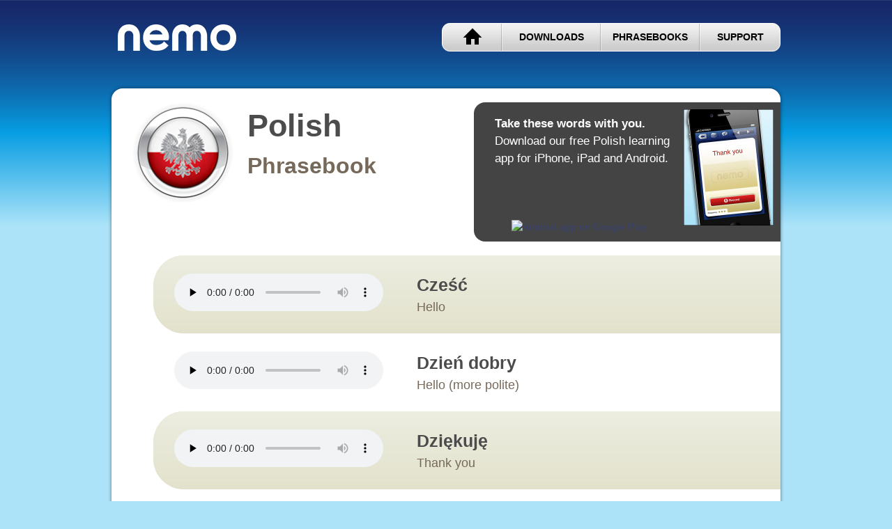

--- FILE ---
content_type: text/html; charset=utf-8
request_url: http://ru.nemoapps.com/phrasebooks/polish
body_size: 57554
content:
<!DOCTYPE html>
<html lang="en">
<head>
<meta charset="utf-8">
<title>100 Polish Phrases with Audio</title>
<meta name="Copyright" content="Copyright (c) 2024 Nemo Apps LLC" />
<meta name="Description" content="Online audio phrasebook for %@. Learn 100 useful phrases in %@. Play mp3 audio in your web browser." />
<meta name="Keywords" content="nemo, nemo apps, foreign languages, learn language, Mandarin, Chinese, Japanese, Korean, Italian, Spanish, iOS app, iPhone app, iPod Touch app, iPad app, learn, language, learning method" />
<meta http-equiv="Content-Language" content="en" />
<link rel="Shortcut Icon" href="/assets/favicon.ico" type="image/x-icon" />
<link rel="alternate" hreflang="x-default" href="http://www.nemolanguageapps.com/phrasebooks/polish" />
<link rel="alternate" hreflang="en" href="http://www.nemolanguageapps.com/phrasebooks/polish" />
<link rel="alternate" hreflang="es" href="http://es.nemolanguageapps.com/phrasebooks/polish" />
<link rel="alternate" hreflang="pt" href="http://pt.nemolanguageapps.com/phrasebooks/polish" />
<link rel="alternate" hreflang="it" href="http://it.nemolanguageapps.com/phrasebooks/polish" />
<link rel="alternate" hreflang="fr" href="http://fr.nemolanguageapps.com/phrasebooks/polish" />
<link rel="alternate" hreflang="de" href="http://de.nemolanguageapps.com/phrasebooks/polish" />
<link rel="alternate" hreflang="ru" href="http://ru.nemolanguageapps.com/phrasebooks/polish" />
<link rel="alternate" hreflang="id" href="http://id.nemolanguageapps.com/phrasebooks/polish" />
<link rel="alternate" hreflang="th" href="http://th.nemolanguageapps.com/phrasebooks/polish" />
<link rel="alternate" hreflang="zh-Hans" href="http://cn.nemolanguageapps.com/phrasebooks/polish" />
<link rel="alternate" hreflang="zh-Hant" href="http://hk.nemolanguageapps.com/phrasebooks/polish" />
<link rel="alternate" hreflang="ko" href="http://ko.nemolanguageapps.com/phrasebooks/polish" />
<link rel="alternate" hreflang="ja" href="http://ja.nemolanguageapps.com/phrasebooks/polish" />

<link href="/assets/application.css?body=1" media="all" rel="stylesheet" />
<link href="/assets/downloads.css?body=1" media="all" rel="stylesheet" />
<link href="/assets/global.css?body=1" media="all" rel="stylesheet" />
<link href="/assets/nivo-slider.css?body=1" media="all" rel="stylesheet" />
<link href="/assets/phrasebooks.css?body=1" media="all" rel="stylesheet" />
<link href="/assets/plain.css?body=1" media="all" rel="stylesheet" />
<link href="/assets/site.css?body=1" media="all" rel="stylesheet" />
<script src="/assets/jquery.js?body=1"></script>
<script src="/assets/jquery_ujs.js?body=1"></script>
<script src="/assets/phrasebook.js?body=1"></script>
<script src="/assets/application.js?body=1"></script>
<script src="/assets/jquery-2.0.3.min.js?body=1"></script>
<meta content="authenticity_token" name="csrf-param" />
<meta content="n+CGvlS8rIkx96O24/jzBIEeMzmHVT/cEpQ9uA985Tc=" name="csrf-token" />


<script>
  (function(i,s,o,g,r,a,m){i['GoogleAnalyticsObject']=r;i[r]=i[r]||function(){
  (i[r].q=i[r].q||[]).push(arguments)},i[r].l=1*new Date();a=s.createElement(o),
  m=s.getElementsByTagName(o)[0];a.async=1;a.src=g;m.parentNode.insertBefore(a,m)
  })(window,document,'script','//www.google-analytics.com/analytics.js','ga');

  ga('create', 'UA-42171794-35', 'nemoapps.com');
  ga('send', 'pageview');
  ga('set', 'anonymizeIp', true);

</script>

</head>
<body class="phrasebook">

<div id="container">
	<div id="logotype"><a href="/"><img alt="Nemo Apps" height="93" src="/assets/nemo_logo.png" width="188" /></a></div>
	<div id="utilnav">
		<ul>		
			<li id="home"><a href="/">HOME</a></li>
			<li id="downloads"><a href="/downloads">DOWNLOADS</a></li>
			<li id="phrasebooks"><a href="/phrasebooks">PHRASEBOOKS</a></li>
			<li id="support"><a href="/support">SUPPORT</a></li>
		</ul>
	</div>

	<div id="content">

		

<div class="contentpage">


  <div class="appbox">
    <div class="imgbox"><img alt="" height="167" src="/assets/shot_nemo_speech_multitest.jpg" width="129" /></div>

    <div class="description"><b>Take these words with you.</b><br>Download our free Polish learning app for iPhone, iPad and Android.</div>

    <a href="https://itunes.apple.com/us/app/nemopolish/id635603130?mt=8&uo=4&at=1l3uZTK" target="itunes_store" style="display:inline-block;overflow:hidden;background:url(https://linkmaker.itunes.apple.com/assets/shared/badges/en-us/appstore-lrg.svg) no-repeat;width:135px;height:40px;background-size:contain;"></a>
    <a href="https://play.google.com/store/apps/details?id=com.nemoapps.android.polish"><img alt="Android app on Google Play" src="https://developer.android.com/images/brand/en_app_rgb_wo_45.png" /></a>
  </div>


  <div id="title_area">
    <div id="hero"><img alt="Polish" height="145" src="/assets/app_icons/web_app_icon_polish_145.png" width="145" /></div>
    <h1 id="language_name_label"><b>Polish</b></h1>
    <h2 id="phrasebook_label"><b>Phrasebook</b></h2>
  </div>


  <table class="nemocards">

    <tr>

      <td class="audio-column">
          <audio controls preload="none">
            <source src="/audio/mp3/POLFND1_0001.mp3" type="audio/mpeg">
            <source src="/audio/ogg/POLFND1_0001.ogg" type="audio/ogg">
          </audio>
      </td>

      <td class="scripts-column">
        <div lang="pl" class="target1"><strong>Cześć</strong></div>
        <div class="translation">Hello</div>
      </td>

    </tr>

    <tr>

      <td class="audio-column">
          <audio controls preload="none">
            <source src="/audio/mp3/POLFND1_0960.mp3" type="audio/mpeg">
            <source src="/audio/ogg/POLFND1_0960.ogg" type="audio/ogg">
          </audio>
      </td>

      <td class="scripts-column">
        <div lang="pl" class="target1"><strong>Dzień dobry</strong></div>
        <div class="translation">Hello (more polite)</div>
      </td>

    </tr>

    <tr>

      <td class="audio-column">
          <audio controls preload="none">
            <source src="/audio/mp3/POLFND1_1056.mp3" type="audio/mpeg">
            <source src="/audio/ogg/POLFND1_1056.ogg" type="audio/ogg">
          </audio>
      </td>

      <td class="scripts-column">
        <div lang="pl" class="target1"><strong>Dziękuję</strong></div>
        <div class="translation">Thank you</div>
      </td>

    </tr>

    <tr>

      <td class="audio-column">
          <audio controls preload="none">
            <source src="/audio/mp3/POLFND1_1098.mp3" type="audio/mpeg">
            <source src="/audio/ogg/POLFND1_1098.ogg" type="audio/ogg">
          </audio>
      </td>

      <td class="scripts-column">
        <div lang="pl" class="target1"><strong>Przepraszam</strong></div>
        <div class="translation">Excuse me</div>
      </td>

    </tr>

    <tr>

      <td class="audio-column">
          <audio controls preload="none">
            <source src="/audio/mp3/POLFND1_1046.mp3" type="audio/mpeg">
            <source src="/audio/ogg/POLFND1_1046.ogg" type="audio/ogg">
          </audio>
      </td>

      <td class="scripts-column">
        <div lang="pl" class="target1"><strong>Proszę</strong></div>
        <div class="translation">Please</div>
      </td>

    </tr>

    <tr>

      <td class="audio-column">
          <audio controls preload="none">
            <source src="/audio/mp3/POLFND1_0948.mp3" type="audio/mpeg">
            <source src="/audio/ogg/POLFND1_0948.ogg" type="audio/ogg">
          </audio>
      </td>

      <td class="scripts-column">
        <div lang="pl" class="target1"><strong>Na zdrowie!</strong></div>
        <div class="translation">Cheers!</div>
      </td>

    </tr>

    <tr>

      <td class="audio-column">
          <audio controls preload="none">
            <source src="/audio/mp3/POLFND1_0965.mp3" type="audio/mpeg">
            <source src="/audio/ogg/POLFND1_0965.ogg" type="audio/ogg">
          </audio>
      </td>

      <td class="scripts-column">
        <div lang="pl" class="target1"><strong>Do widzenia</strong></div>
        <div class="translation">Goodbye</div>
      </td>

    </tr>

    <tr>

      <td class="audio-column">
          <audio controls preload="none">
            <source src="/audio/mp3/POLFND1_0974.mp3" type="audio/mpeg">
            <source src="/audio/ogg/POLFND1_0974.ogg" type="audio/ogg">
          </audio>
      </td>

      <td class="scripts-column">
        <div lang="pl" class="target1"><strong>Ile to kosztuje?</strong></div>
        <div class="translation">How much is it?</div>
      </td>

    </tr>

    <tr>

      <td class="audio-column">
          <audio controls preload="none">
            <source src="/audio/mp3/POLFND1_1062.mp3" type="audio/mpeg">
            <source src="/audio/ogg/POLFND1_1062.ogg" type="audio/ogg">
          </audio>
      </td>

      <td class="scripts-column">
        <div lang="pl" class="target1"><strong>Rachunek, poproszę</strong></div>
        <div class="translation">The check, please</div>
      </td>

    </tr>

    <tr>

      <td class="audio-column">
          <audio controls preload="none">
            <source src="/audio/mp3/POLFND1_1092.mp3" type="audio/mpeg">
            <source src="/audio/ogg/POLFND1_1092.ogg" type="audio/ogg">
          </audio>
      </td>

      <td class="scripts-column">
        <div lang="pl" class="target1"><strong>Gdzie jest łazienka?</strong></div>
        <div class="translation">Where is the bathroom?</div>
      </td>

    </tr>

    <tr>

      <td class="audio-column">
          <audio controls preload="none">
            <source src="/audio/mp3/POLFND1_0838.mp3" type="audio/mpeg">
            <source src="/audio/ogg/POLFND1_0838.ogg" type="audio/ogg">
          </audio>
      </td>

      <td class="scripts-column">
        <div lang="pl" class="target1"><strong>Polska</strong></div>
        <div class="translation">Poland</div>
      </td>

    </tr>

    <tr>

      <td class="audio-column">
          <audio controls preload="none">
            <source src="/audio/mp3/POLFND1_0860.mp3" type="audio/mpeg">
            <source src="/audio/ogg/POLFND1_0860.ogg" type="audio/ogg">
          </audio>
      </td>

      <td class="scripts-column">
        <div lang="pl" class="target1"><strong>Polski</strong></div>
        <div class="translation">Polish (language)</div>
      </td>

    </tr>

    <tr>

      <td class="audio-column">
          <audio controls preload="none">
            <source src="/audio/mp3/POLFND1_0915.mp3" type="audio/mpeg">
            <source src="/audio/ogg/POLFND1_0915.ogg" type="audio/ogg">
          </audio>
      </td>

      <td class="scripts-column">
        <div lang="pl" class="target1"><strong>… złotych</strong></div>
        <div class="translation">… zloty (Polish currency)</div>
      </td>

    </tr>

    <tr>

      <td class="audio-column">
          <audio controls preload="none">
            <source src="/audio/mp3/POLFND1_0498.mp3" type="audio/mpeg">
            <source src="/audio/ogg/POLFND1_0498.ogg" type="audio/ogg">
          </audio>
      </td>

      <td class="scripts-column">
        <div lang="pl" class="target1"><strong>Tak</strong></div>
        <div class="translation">Yes</div>
      </td>

    </tr>

    <tr>

      <td class="audio-column">
          <audio controls preload="none">
            <source src="/audio/mp3/POLFND1_0499.mp3" type="audio/mpeg">
            <source src="/audio/ogg/POLFND1_0499.ogg" type="audio/ogg">
          </audio>
      </td>

      <td class="scripts-column">
        <div lang="pl" class="target1"><strong>Nie</strong></div>
        <div class="translation">No</div>
      </td>

    </tr>

    <tr>

      <td class="audio-column">
          <audio controls preload="none">
            <source src="/audio/mp3/POLFND1_0875.mp3" type="audio/mpeg">
            <source src="/audio/ogg/POLFND1_0875.ogg" type="audio/ogg">
          </audio>
      </td>

      <td class="scripts-column">
        <div lang="pl" class="target1"><strong>Jeden</strong></div>
        <div class="translation">One (1)</div>
      </td>

    </tr>

    <tr>

      <td class="audio-column">
          <audio controls preload="none">
            <source src="/audio/mp3/POLFND1_0876.mp3" type="audio/mpeg">
            <source src="/audio/ogg/POLFND1_0876.ogg" type="audio/ogg">
          </audio>
      </td>

      <td class="scripts-column">
        <div lang="pl" class="target1"><strong>Dwa</strong></div>
        <div class="translation">Two (2)</div>
      </td>

    </tr>

    <tr>

      <td class="audio-column">
          <audio controls preload="none">
            <source src="/audio/mp3/POLFND1_0877.mp3" type="audio/mpeg">
            <source src="/audio/ogg/POLFND1_0877.ogg" type="audio/ogg">
          </audio>
      </td>

      <td class="scripts-column">
        <div lang="pl" class="target1"><strong>Trzy</strong></div>
        <div class="translation">Three (3)</div>
      </td>

    </tr>

    <tr>

      <td class="audio-column">
          <audio controls preload="none">
            <source src="/audio/mp3/POLFND1_1111.mp3" type="audio/mpeg">
            <source src="/audio/ogg/POLFND1_1111.ogg" type="audio/ogg">
          </audio>
      </td>

      <td class="scripts-column">
        <div lang="pl" class="target1"><strong>Ten (Ta, To)</strong></div>
        <div class="translation">This</div>
      </td>

    </tr>

    <tr>

      <td class="audio-column">
          <audio controls preload="none">
            <source src="/audio/mp3/POLFND1_1113.mp3" type="audio/mpeg">
            <source src="/audio/ogg/POLFND1_1113.ogg" type="audio/ogg">
          </audio>
      </td>

      <td class="scripts-column">
        <div lang="pl" class="target1"><strong>Tamten (Tamta, Tamto)</strong></div>
        <div class="translation">That</div>
      </td>

    </tr>

    <tr>

      <td class="audio-column">
          <audio controls preload="none">
            <source src="/audio/mp3/POLFND1_0486.mp3" type="audio/mpeg">
            <source src="/audio/ogg/POLFND1_0486.ogg" type="audio/ogg">
          </audio>
      </td>

      <td class="scripts-column">
        <div lang="pl" class="target1"><strong>Bardzo dobry</strong></div>
        <div class="translation">Very good</div>
      </td>

    </tr>

    <tr>

      <td class="audio-column">
          <audio controls preload="none">
            <source src="/audio/mp3/POLFND1_0531.mp3" type="audio/mpeg">
            <source src="/audio/ogg/POLFND1_0531.ogg" type="audio/ogg">
          </audio>
      </td>

      <td class="scripts-column">
        <div lang="pl" class="target1"><strong>Piękny</strong></div>
        <div class="translation">Beautiful</div>
      </td>

    </tr>

    <tr>

      <td class="audio-column">
          <audio controls preload="none">
            <source src="/audio/mp3/POLFND1_0422.mp3" type="audio/mpeg">
            <source src="/audio/ogg/POLFND1_0422.ogg" type="audio/ogg">
          </audio>
      </td>

      <td class="scripts-column">
        <div lang="pl" class="target1"><strong>Pyszny</strong></div>
        <div class="translation">Delicious</div>
      </td>

    </tr>

    <tr>

      <td class="audio-column">
          <audio controls preload="none">
            <source src="/audio/mp3/POLFND1_0990.mp3" type="audio/mpeg">
            <source src="/audio/ogg/POLFND1_0990.ogg" type="audio/ogg">
          </audio>
      </td>

      <td class="scripts-column">
        <div lang="pl" class="target1"><strong>Podoba mi się</strong></div>
        <div class="translation">I like it</div>
      </td>

    </tr>

    <tr>

      <td class="audio-column">
          <audio controls preload="none">
            <source src="/audio/mp3/POLFND1_1020.mp3" type="audio/mpeg">
            <source src="/audio/ogg/POLFND1_1020.ogg" type="audio/ogg">
          </audio>
      </td>

      <td class="scripts-column">
        <div lang="pl" class="target1"><strong>Wszystko w porządku?</strong></div>
        <div class="translation">Is it OK?</div>
      </td>

    </tr>

    <tr>

      <td class="audio-column">
          <audio controls preload="none">
            <source src="/audio/mp3/POLFND1_1043.mp3" type="audio/mpeg">
            <source src="/audio/ogg/POLFND1_1043.ogg" type="audio/ogg">
          </audio>
      </td>

      <td class="scripts-column">
        <div lang="pl" class="target1"><strong>W porządku</strong></div>
        <div class="translation">OK, all right</div>
      </td>

    </tr>

    <tr>

      <td class="audio-column">
          <audio controls preload="none">
            <source src="/audio/mp3/POLFND1_1060.mp3" type="audio/mpeg">
            <source src="/audio/ogg/POLFND1_1060.ogg" type="audio/ogg">
          </audio>
      </td>

      <td class="scripts-column">
        <div lang="pl" class="target1"><strong>To dobrze</strong></div>
        <div class="translation">That&#39;s good</div>
      </td>

    </tr>

    <tr>

      <td class="audio-column">
          <audio controls preload="none">
            <source src="/audio/mp3/POLFND1_0920.mp3" type="audio/mpeg">
            <source src="/audio/ogg/POLFND1_0920.ogg" type="audio/ogg">
          </audio>
      </td>

      <td class="scripts-column">
        <div lang="pl" class="target1"><strong>Gdzie jest …?</strong></div>
        <div class="translation">Where is …?</div>
      </td>

    </tr>

    <tr>

      <td class="audio-column">
          <audio controls preload="none">
            <source src="/audio/mp3/POLFND1_0918.mp3" type="audio/mpeg">
            <source src="/audio/ogg/POLFND1_0918.ogg" type="audio/ogg">
          </audio>
      </td>

      <td class="scripts-column">
        <div lang="pl" class="target1"><strong>Co?</strong></div>
        <div class="translation">What?</div>
      </td>

    </tr>

    <tr>

      <td class="audio-column">
          <audio controls preload="none">
            <source src="/audio/mp3/POLFND1_0919.mp3" type="audio/mpeg">
            <source src="/audio/ogg/POLFND1_0919.ogg" type="audio/ogg">
          </audio>
      </td>

      <td class="scripts-column">
        <div lang="pl" class="target1"><strong>Kiedy?</strong></div>
        <div class="translation">When?</div>
      </td>

    </tr>

    <tr>

      <td class="audio-column">
          <audio controls preload="none">
            <source src="/audio/mp3/POLFND1_0926.mp3" type="audio/mpeg">
            <source src="/audio/ogg/POLFND1_0926.ogg" type="audio/ogg">
          </audio>
      </td>

      <td class="scripts-column">
        <div lang="pl" class="target1"><strong>Trochę</strong></div>
        <div class="translation">A little</div>
      </td>

    </tr>

    <tr>

      <td class="audio-column">
          <audio controls preload="none">
            <source src="/audio/mp3/POLFND1_1067.mp3" type="audio/mpeg">
            <source src="/audio/ogg/POLFND1_1067.ogg" type="audio/ogg">
          </audio>
      </td>

      <td class="scripts-column">
        <div lang="pl" class="target1"><strong>Witam!</strong></div>
        <div class="translation">Welcome!</div>
      </td>

    </tr>

    <tr>

      <td class="audio-column">
          <audio controls preload="none">
            <source src="/audio/mp3/POLFND1_0962.mp3" type="audio/mpeg">
            <source src="/audio/ogg/POLFND1_0962.ogg" type="audio/ogg">
          </audio>
      </td>

      <td class="scripts-column">
        <div lang="pl" class="target1"><strong>Dobranoc</strong></div>
        <div class="translation">Good night</div>
      </td>

    </tr>

    <tr>

      <td class="audio-column">
          <audio controls preload="none">
            <source src="/audio/mp3/POLFND1_1052.mp3" type="audio/mpeg">
            <source src="/audio/ogg/POLFND1_1052.ogg" type="audio/ogg">
          </audio>
      </td>

      <td class="scripts-column">
        <div lang="pl" class="target1"><strong>Na razie</strong></div>
        <div class="translation">See you later</div>
      </td>

    </tr>

    <tr>

      <td class="audio-column">
          <audio controls preload="none">
            <source src="/audio/mp3/POLFND1_1057.mp3" type="audio/mpeg">
            <source src="/audio/ogg/POLFND1_1057.ogg" type="audio/ogg">
          </audio>
      </td>

      <td class="scripts-column">
        <div lang="pl" class="target1"><strong>Dzięki</strong></div>
        <div class="translation">Thank you (informal)</div>
      </td>

    </tr>

    <tr>

      <td class="audio-column">
          <audio controls preload="none">
            <source src="/audio/mp3/POLFND1_1058.mp3" type="audio/mpeg">
            <source src="/audio/ogg/POLFND1_1058.ogg" type="audio/ogg">
          </audio>
      </td>

      <td class="scripts-column">
        <div lang="pl" class="target1"><strong>Dziękuję bardzo</strong></div>
        <div class="translation">Thank you very much</div>
      </td>

    </tr>

    <tr>

      <td class="audio-column">
          <audio controls preload="none">
            <source src="/audio/mp3/POLFND1_1097.mp3" type="audio/mpeg">
            <source src="/audio/ogg/POLFND1_1097.ogg" type="audio/ogg">
          </audio>
      </td>

      <td class="scripts-column">
        <div lang="pl" class="target1"><strong>Proszę bardzo</strong></div>
        <div class="translation">You&#39;re welcome</div>
      </td>

    </tr>

    <tr>

      <td class="audio-column">
          <audio controls preload="none">
            <source src="/audio/mp3/POLFND1_1042.mp3" type="audio/mpeg">
            <source src="/audio/ogg/POLFND1_1042.ogg" type="audio/ogg">
          </audio>
      </td>

      <td class="scripts-column">
        <div lang="pl" class="target1"><strong>Nie ma problemu</strong></div>
        <div class="translation">No problem</div>
      </td>

    </tr>

    <tr>

      <td class="audio-column">
          <audio controls preload="none">
            <source src="/audio/mp3/POLFND1_0991.mp3" type="audio/mpeg">
            <source src="/audio/ogg/POLFND1_0991.ogg" type="audio/ogg">
          </audio>
      </td>

      <td class="scripts-column">
        <div lang="pl" class="target1"><strong>Kocham cię</strong></div>
        <div class="translation">I love you</div>
      </td>

    </tr>

    <tr>

      <td class="audio-column">
          <audio controls preload="none">
            <source src="/audio/mp3/POLFND1_0950.mp3" type="audio/mpeg">
            <source src="/audio/ogg/POLFND1_0950.ogg" type="audio/ogg">
          </audio>
      </td>

      <td class="scripts-column">
        <div lang="pl" class="target1"><strong>Gratulacje!</strong></div>
        <div class="translation">Congratulations!</div>
      </td>

    </tr>

    <tr>

      <td class="audio-column">
          <audio controls preload="none">
            <source src="/audio/mp3/POLFND1_1072.mp3" type="audio/mpeg">
            <source src="/audio/ogg/POLFND1_1072.ogg" type="audio/ogg">
          </audio>
      </td>

      <td class="scripts-column">
        <div lang="pl" class="target1"><strong>Co Pan (Pani) poleca?</strong></div>
        <div class="translation">What do you recommend?</div>
      </td>

    </tr>

    <tr>

      <td class="audio-column">
          <audio controls preload="none">
            <source src="/audio/mp3/POLFND1_0940.mp3" type="audio/mpeg">
            <source src="/audio/ogg/POLFND1_0940.ogg" type="audio/ogg">
          </audio>
      </td>

      <td class="scripts-column">
        <div lang="pl" class="target1"><strong>Mogę zrobić zdjęcie?</strong></div>
        <div class="translation">Can I take a photo?</div>
      </td>

    </tr>

    <tr>

      <td class="audio-column">
          <audio controls preload="none">
            <source src="/audio/mp3/POLFND1_1077.mp3" type="audio/mpeg">
            <source src="/audio/ogg/POLFND1_1077.ogg" type="audio/ogg">
          </audio>
      </td>

      <td class="scripts-column">
        <div lang="pl" class="target1"><strong>Co to jest?</strong></div>
        <div class="translation">What is that?</div>
      </td>

    </tr>

    <tr>

      <td class="audio-column">
          <audio controls preload="none">
            <source src="/audio/mp3/POLFND1_1088.mp3" type="audio/mpeg">
            <source src="/audio/ogg/POLFND1_1088.ogg" type="audio/ogg">
          </audio>
      </td>

      <td class="scripts-column">
        <div lang="pl" class="target1"><strong>Skąd Pan (Pani) pochodzi?</strong></div>
        <div class="translation">Where are you from?</div>
      </td>

    </tr>

    <tr>

      <td class="audio-column">
          <audio controls preload="none">
            <source src="/audio/mp3/POLFND1_0980.mp3" type="audio/mpeg">
            <source src="/audio/ogg/POLFND1_0980.ogg" type="audio/ogg">
          </audio>
      </td>

      <td class="scripts-column">
        <div lang="pl" class="target1"><strong>Jestem z …</strong></div>
        <div class="translation">I am from …</div>
      </td>

    </tr>

    <tr>

      <td class="audio-column">
          <audio controls preload="none">
            <source src="/audio/mp3/POLFND1_1099.mp3" type="audio/mpeg">
            <source src="/audio/ogg/POLFND1_1099.ogg" type="audio/ogg">
          </audio>
      </td>

      <td class="scripts-column">
        <div lang="pl" class="target1"><strong>Co słychać?</strong></div>
        <div class="translation">How are you doing?</div>
      </td>

    </tr>

    <tr>

      <td class="audio-column">
          <audio controls preload="none">
            <source src="/audio/mp3/POLFND1_1080.mp3" type="audio/mpeg">
            <source src="/audio/ogg/POLFND1_1080.ogg" type="audio/ogg">
          </audio>
      </td>

      <td class="scripts-column">
        <div lang="pl" class="target1"><strong>Jak się Pan (Pani) nazywa?</strong></div>
        <div class="translation">What is your name? (formal)</div>
      </td>

    </tr>

    <tr>

      <td class="audio-column">
          <audio controls preload="none">
            <source src="/audio/mp3/POLFND1_1081.mp3" type="audio/mpeg">
            <source src="/audio/ogg/POLFND1_1081.ogg" type="audio/ogg">
          </audio>
      </td>

      <td class="scripts-column">
        <div lang="pl" class="target1"><strong>Jak się nazywasz?</strong></div>
        <div class="translation">What is your name? (informal)</div>
      </td>

    </tr>

    <tr>

      <td class="audio-column">
          <audio controls preload="none">
            <source src="/audio/mp3/POLFND1_1040.mp3" type="audio/mpeg">
            <source src="/audio/ogg/POLFND1_1040.ogg" type="audio/ogg">
          </audio>
      </td>

      <td class="scripts-column">
        <div lang="pl" class="target1"><strong>Nazywam się …</strong></div>
        <div class="translation">My name is …</div>
      </td>

    </tr>

    <tr>

      <td class="audio-column">
          <audio controls preload="none">
            <source src="/audio/mp3/POLFND1_1102.mp3" type="audio/mpeg">
            <source src="/audio/ogg/POLFND1_1102.ogg" type="audio/ogg">
          </audio>
      </td>

      <td class="scripts-column">
        <div lang="pl" class="target1"><strong>Miło mi Pana (Panią) poznać</strong></div>
        <div class="translation">Nice to meet you</div>
      </td>

    </tr>

    <tr>

      <td class="audio-column">
          <audio controls preload="none">
            <source src="/audio/mp3/POLFND1_1103.mp3" type="audio/mpeg">
            <source src="/audio/ogg/POLFND1_1103.ogg" type="audio/ogg">
          </audio>
      </td>

      <td class="scripts-column">
        <div lang="pl" class="target1"><strong>Mnie również</strong></div>
        <div class="translation">Reply to Nice to meet you</div>
      </td>

    </tr>

    <tr>

      <td class="audio-column">
          <audio controls preload="none">
            <source src="/audio/mp3/POLFND1_1115.mp3" type="audio/mpeg">
            <source src="/audio/ogg/POLFND1_1115.ogg" type="audio/ogg">
          </audio>
      </td>

      <td class="scripts-column">
        <div lang="pl" class="target1"><strong>Tutaj</strong></div>
        <div class="translation">Here</div>
      </td>

    </tr>

    <tr>

      <td class="audio-column">
          <audio controls preload="none">
            <source src="/audio/mp3/POLFND1_1116.mp3" type="audio/mpeg">
            <source src="/audio/ogg/POLFND1_1116.ogg" type="audio/ogg">
          </audio>
      </td>

      <td class="scripts-column">
        <div lang="pl" class="target1"><strong>Tam</strong></div>
        <div class="translation">There</div>
      </td>

    </tr>

    <tr>

      <td class="audio-column">
          <audio controls preload="none">
            <source src="/audio/mp3/POLFND1_1117.mp3" type="audio/mpeg">
            <source src="/audio/ogg/POLFND1_1117.ogg" type="audio/ogg">
          </audio>
      </td>

      <td class="scripts-column">
        <div lang="pl" class="target1"><strong>Tu</strong></div>
        <div class="translation">There (near person spoken to)</div>
      </td>

    </tr>

    <tr>

      <td class="audio-column">
          <audio controls preload="none">
            <source src="/audio/mp3/POLFND1_0446.mp3" type="audio/mpeg">
            <source src="/audio/ogg/POLFND1_0446.ogg" type="audio/ogg">
          </audio>
      </td>

      <td class="scripts-column">
        <div lang="pl" class="target1"><strong>Interesujący</strong></div>
        <div class="translation">Interesting</div>
      </td>

    </tr>

    <tr>

      <td class="audio-column">
          <audio controls preload="none">
            <source src="/audio/mp3/POLFND1_0461.mp3" type="audio/mpeg">
            <source src="/audio/ogg/POLFND1_0461.ogg" type="audio/ogg">
          </audio>
      </td>

      <td class="scripts-column">
        <div lang="pl" class="target1"><strong>Możliwy</strong></div>
        <div class="translation">Possible</div>
      </td>

    </tr>

    <tr>

      <td class="audio-column">
          <audio controls preload="none">
            <source src="/audio/mp3/POLFND1_0496.mp3" type="audio/mpeg">
            <source src="/audio/ogg/POLFND1_0496.ogg" type="audio/ogg">
          </audio>
      </td>

      <td class="scripts-column">
        <div lang="pl" class="target1"><strong>Poprawny</strong></div>
        <div class="translation">Correct, right</div>
      </td>

    </tr>

    <tr>

      <td class="audio-column">
          <audio controls preload="none">
            <source src="/audio/mp3/POLFND1_0488.mp3" type="audio/mpeg">
            <source src="/audio/ogg/POLFND1_0488.ogg" type="audio/ogg">
          </audio>
      </td>

      <td class="scripts-column">
        <div lang="pl" class="target1"><strong>Cudowny</strong></div>
        <div class="translation">Wonderful</div>
      </td>

    </tr>

    <tr>

      <td class="audio-column">
          <audio controls preload="none">
            <source src="/audio/mp3/POLFND1_0432.mp3" type="audio/mpeg">
            <source src="/audio/ogg/POLFND1_0432.ogg" type="audio/ogg">
          </audio>
      </td>

      <td class="scripts-column">
        <div lang="pl" class="target1"><strong>Ulubiony</strong></div>
        <div class="translation">Favorite</div>
      </td>

    </tr>

    <tr>

      <td class="audio-column">
          <audio controls preload="none">
            <source src="/audio/mp3/POLFND1_0431.mp3" type="audio/mpeg">
            <source src="/audio/ogg/POLFND1_0431.ogg" type="audio/ogg">
          </audio>
      </td>

      <td class="scripts-column">
        <div lang="pl" class="target1"><strong>Sławny</strong></div>
        <div class="translation">Famous</div>
      </td>

    </tr>

    <tr>

      <td class="audio-column">
          <audio controls preload="none">
            <source src="/audio/mp3/POLFND1_0932.mp3" type="audio/mpeg">
            <source src="/audio/ogg/POLFND1_0932.ogg" type="audio/ogg">
          </audio>
      </td>

      <td class="scripts-column">
        <div lang="pl" class="target1"><strong>Świetnie!</strong></div>
        <div class="translation">Awesome!</div>
      </td>

    </tr>

    <tr>

      <td class="audio-column">
          <audio controls preload="none">
            <source src="/audio/mp3/POLFND1_0410.mp3" type="audio/mpeg">
            <source src="/audio/ogg/POLFND1_0410.ogg" type="audio/ogg">
          </audio>
      </td>

      <td class="scripts-column">
        <div lang="pl" class="target1"><strong>Zajęty</strong></div>
        <div class="translation">Busy</div>
      </td>

    </tr>

    <tr>

      <td class="audio-column">
          <audio controls preload="none">
            <source src="/audio/mp3/POLFND1_0465.mp3" type="audio/mpeg">
            <source src="/audio/ogg/POLFND1_0465.ogg" type="audio/ogg">
          </audio>
      </td>

      <td class="scripts-column">
        <div lang="pl" class="target1"><strong>Gotowy</strong></div>
        <div class="translation">Ready</div>
      </td>

    </tr>

    <tr>

      <td class="audio-column">
          <audio controls preload="none">
            <source src="/audio/mp3/POLFND1_1162.mp3" type="audio/mpeg">
            <source src="/audio/ogg/POLFND1_1162.ogg" type="audio/ogg">
          </audio>
      </td>

      <td class="scripts-column">
        <div lang="pl" class="target1"><strong>Później</strong></div>
        <div class="translation">Later</div>
      </td>

    </tr>

    <tr>

      <td class="audio-column">
          <audio controls preload="none">
            <source src="/audio/mp3/POLFND1_1170.mp3" type="audio/mpeg">
            <source src="/audio/ogg/POLFND1_1170.ogg" type="audio/ogg">
          </audio>
      </td>

      <td class="scripts-column">
        <div lang="pl" class="target1"><strong>Teraz</strong></div>
        <div class="translation">Now</div>
      </td>

    </tr>

    <tr>

      <td class="audio-column">
          <audio controls preload="none">
            <source src="/audio/mp3/POLFND1_1118.mp3" type="audio/mpeg">
            <source src="/audio/ogg/POLFND1_1118.ogg" type="audio/ogg">
          </audio>
      </td>

      <td class="scripts-column">
        <div lang="pl" class="target1"><strong>Ja</strong></div>
        <div class="translation">I</div>
      </td>

    </tr>

    <tr>

      <td class="audio-column">
          <audio controls preload="none">
            <source src="/audio/mp3/POLFND1_1120.mp3" type="audio/mpeg">
            <source src="/audio/ogg/POLFND1_1120.ogg" type="audio/ogg">
          </audio>
      </td>

      <td class="scripts-column">
        <div lang="pl" class="target1"><strong>Ty</strong></div>
        <div class="translation">You (informal)</div>
      </td>

    </tr>

    <tr>

      <td class="audio-column">
          <audio controls preload="none">
            <source src="/audio/mp3/POLFND1_1119.mp3" type="audio/mpeg">
            <source src="/audio/ogg/POLFND1_1119.ogg" type="audio/ogg">
          </audio>
      </td>

      <td class="scripts-column">
        <div lang="pl" class="target1"><strong>Pan (Pani)</strong></div>
        <div class="translation">You (formal)</div>
      </td>

    </tr>

    <tr>

      <td class="audio-column">
          <audio controls preload="none">
            <source src="/audio/mp3/POLFND1_0144.mp3" type="audio/mpeg">
            <source src="/audio/ogg/POLFND1_0144.ogg" type="audio/ogg">
          </audio>
      </td>

      <td class="scripts-column">
        <div lang="pl" class="target1"><strong>Znajomy (Znajoma)</strong></div>
        <div class="translation">Friend</div>
      </td>

    </tr>

    <tr>

      <td class="audio-column">
          <audio controls preload="none">
            <source src="/audio/mp3/POLFND1_1169.mp3" type="audio/mpeg">
            <source src="/audio/ogg/POLFND1_1169.ogg" type="audio/ogg">
          </audio>
      </td>

      <td class="scripts-column">
        <div lang="pl" class="target1"><strong>Nic</strong></div>
        <div class="translation">Nothing</div>
      </td>

    </tr>

    <tr>

      <td class="audio-column">
          <audio controls preload="none">
            <source src="/audio/mp3/POLFND1_0500.mp3" type="audio/mpeg">
            <source src="/audio/ogg/POLFND1_0500.ogg" type="audio/ogg">
          </audio>
      </td>

      <td class="scripts-column">
        <div lang="pl" class="target1"><strong>Więcej</strong></div>
        <div class="translation">More</div>
      </td>

    </tr>

    <tr>

      <td class="audio-column">
          <audio controls preload="none">
            <source src="/audio/mp3/POLFND1_1164.mp3" type="audio/mpeg">
            <source src="/audio/ogg/POLFND1_1164.ogg" type="audio/ogg">
          </audio>
      </td>

      <td class="scripts-column">
        <div lang="pl" class="target1"><strong>Może</strong></div>
        <div class="translation">Maybe</div>
      </td>

    </tr>

    <tr>

      <td class="audio-column">
          <audio controls preload="none">
            <source src="/audio/mp3/POLFND1_1171.mp3" type="audio/mpeg">
            <source src="/audio/ogg/POLFND1_1171.ogg" type="audio/ogg">
          </audio>
      </td>

      <td class="scripts-column">
        <div lang="pl" class="target1"><strong>Oczywiście</strong></div>
        <div class="translation">Of course</div>
      </td>

    </tr>

    <tr>

      <td class="audio-column">
          <audio controls preload="none">
            <source src="/audio/mp3/POLFND1_0978.mp3" type="audio/mpeg">
            <source src="/audio/ogg/POLFND1_0978.ogg" type="audio/ogg">
          </audio>
      </td>

      <td class="scripts-column">
        <div lang="pl" class="target1"><strong>Zgadzam się</strong></div>
        <div class="translation">I agree</div>
      </td>

    </tr>

    <tr>

      <td class="audio-column">
          <audio controls preload="none">
            <source src="/audio/mp3/POLFND1_0995.mp3" type="audio/mpeg">
            <source src="/audio/ogg/POLFND1_0995.ogg" type="audio/ogg">
          </audio>
      </td>

      <td class="scripts-column">
        <div lang="pl" class="target1"><strong>Rozumiem</strong></div>
        <div class="translation">I understand</div>
      </td>

    </tr>

    <tr>

      <td class="audio-column">
          <audio controls preload="none">
            <source src="/audio/mp3/POLFND1_0985.mp3" type="audio/mpeg">
            <source src="/audio/ogg/POLFND1_0985.ogg" type="audio/ogg">
          </audio>
      </td>

      <td class="scripts-column">
        <div lang="pl" class="target1"><strong>Nie rozumiem</strong></div>
        <div class="translation">I don&#39;t understand</div>
      </td>

    </tr>

    <tr>

      <td class="audio-column">
          <audio controls preload="none">
            <source src="/audio/mp3/POLFND1_1051.mp3" type="audio/mpeg">
            <source src="/audio/ogg/POLFND1_1051.ogg" type="audio/ogg">
          </audio>
      </td>

      <td class="scripts-column">
        <div lang="pl" class="target1"><strong>Proszę powtórzyć</strong></div>
        <div class="translation">Repeat it, please</div>
      </td>

    </tr>

    <tr>

      <td class="audio-column">
          <audio controls preload="none">
            <source src="/audio/mp3/POLFND1_0946.mp3" type="audio/mpeg">
            <source src="/audio/ogg/POLFND1_0946.ogg" type="audio/ogg">
          </audio>
      </td>

      <td class="scripts-column">
        <div lang="pl" class="target1"><strong>Mówi Pan (Pani) po angielsku?</strong></div>
        <div class="translation">Can you speak English?</div>
      </td>

    </tr>

    <tr>

      <td class="audio-column">
          <audio controls preload="none">
            <source src="/audio/mp3/POLFND1_0871.mp3" type="audio/mpeg">
            <source src="/audio/ogg/POLFND1_0871.ogg" type="audio/ogg">
          </audio>
      </td>

      <td class="scripts-column">
        <div lang="pl" class="target1"><strong>Mówię trochę po polsku</strong></div>
        <div class="translation">I can speak a little bit of Polish</div>
      </td>

    </tr>

    <tr>

      <td class="audio-column">
          <audio controls preload="none">
            <source src="/audio/mp3/POLFND1_0873.mp3" type="audio/mpeg">
            <source src="/audio/ogg/POLFND1_0873.ogg" type="audio/ogg">
          </audio>
      </td>

      <td class="scripts-column">
        <div lang="pl" class="target1"><strong>Jak się mówi … po polsku?</strong></div>
        <div class="translation">How do you say … in Polish?</div>
      </td>

    </tr>

    <tr>

      <td class="audio-column">
          <audio controls preload="none">
            <source src="/audio/mp3/POLFND1_1075.mp3" type="audio/mpeg">
            <source src="/audio/ogg/POLFND1_1075.ogg" type="audio/ogg">
          </audio>
      </td>

      <td class="scripts-column">
        <div lang="pl" class="target1"><strong>Co to znaczy …?</strong></div>
        <div class="translation">What does … mean?</div>
      </td>

    </tr>

    <tr>

      <td class="audio-column">
          <audio controls preload="none">
            <source src="/audio/mp3/POLFND1_0938.mp3" type="audio/mpeg">
            <source src="/audio/ogg/POLFND1_0938.ogg" type="audio/ogg">
          </audio>
      </td>

      <td class="scripts-column">
        <div lang="pl" class="target1"><strong>Mam tu dostęp do Internetu?</strong></div>
        <div class="translation">Can I get Internet access here?</div>
      </td>

    </tr>

    <tr>

      <td class="audio-column">
          <audio controls preload="none">
            <source src="/audio/mp3/POLFND1_0944.mp3" type="audio/mpeg">
            <source src="/audio/ogg/POLFND1_0944.ogg" type="audio/ogg">
          </audio>
      </td>

      <td class="scripts-column">
        <div lang="pl" class="target1"><strong>Może mi Pan (Pani) polecić dobrą restaurację w pobliżu?</strong></div>
        <div class="translation">Can you recommend a good restaurant nearby?</div>
      </td>

    </tr>

    <tr>

      <td class="audio-column">
          <audio controls preload="none">
            <source src="/audio/mp3/POLFND1_0942.mp3" type="audio/mpeg">
            <source src="/audio/ogg/POLFND1_0942.ogg" type="audio/ogg">
          </audio>
      </td>

      <td class="scripts-column">
        <div lang="pl" class="target1"><strong>Mogę dostać rabat?</strong></div>
        <div class="translation">Can you give me a discount?</div>
      </td>

    </tr>

    <tr>

      <td class="audio-column">
          <audio controls preload="none">
            <source src="/audio/mp3/POLFND1_0969.mp3" type="audio/mpeg">
            <source src="/audio/ogg/POLFND1_0969.ogg" type="audio/ogg">
          </audio>
      </td>

      <td class="scripts-column">
        <div lang="pl" class="target1"><strong>Pomocy!</strong></div>
        <div class="translation">Help!</div>
      </td>

    </tr>

    <tr>

      <td class="audio-column">
          <audio controls preload="none">
            <source src="/audio/mp3/POLFND1_0283.mp3" type="audio/mpeg">
            <source src="/audio/ogg/POLFND1_0283.ogg" type="audio/ogg">
          </audio>
      </td>

      <td class="scripts-column">
        <div lang="pl" class="target1"><strong>Policja</strong></div>
        <div class="translation">Police</div>
      </td>

    </tr>

    <tr>

      <td class="audio-column">
          <audio controls preload="none">
            <source src="/audio/mp3/POLFND1_0105.mp3" type="audio/mpeg">
            <source src="/audio/ogg/POLFND1_0105.ogg" type="audio/ogg">
          </audio>
      </td>

      <td class="scripts-column">
        <div lang="pl" class="target1"><strong>Lekarz (Lekarka)</strong></div>
        <div class="translation">Doctor</div>
      </td>

    </tr>

    <tr>

      <td class="audio-column">
          <audio controls preload="none">
            <source src="/audio/mp3/POLFND1_1013.mp3" type="audio/mpeg">
            <source src="/audio/ogg/POLFND1_1013.ogg" type="audio/ogg">
          </audio>
      </td>

      <td class="scripts-column">
        <div lang="pl" class="target1"><strong>Zgubiłem się (Zgubiłam się)</strong></div>
        <div class="translation">I&#39;m lost</div>
      </td>

    </tr>

    <tr>

      <td class="audio-column">
          <audio controls preload="none">
            <source src="/audio/mp3/POLFND1_0922.mp3" type="audio/mpeg">
            <source src="/audio/ogg/POLFND1_0922.ogg" type="audio/ogg">
          </audio>
      </td>

      <td class="scripts-column">
        <div lang="pl" class="target1"><strong>W którą stronę?</strong></div>
        <div class="translation">Which way?</div>
      </td>

    </tr>

    <tr>

      <td class="audio-column">
          <audio controls preload="none">
            <source src="/audio/mp3/POLFND1_0017.mp3" type="audio/mpeg">
            <source src="/audio/ogg/POLFND1_0017.ogg" type="audio/ogg">
          </audio>
      </td>

      <td class="scripts-column">
        <div lang="pl" class="target1"><strong>Bankomat</strong></div>
        <div class="translation">ATM (money machine)</div>
      </td>

    </tr>

    <tr>

      <td class="audio-column">
          <audio controls preload="none">
            <source src="/audio/mp3/POLFND1_1211.mp3" type="audio/mpeg">
            <source src="/audio/ogg/POLFND1_1211.ogg" type="audio/ogg">
          </audio>
      </td>

      <td class="scripts-column">
        <div lang="pl" class="target1"><strong>Dzisiaj</strong></div>
        <div class="translation">Today</div>
      </td>

    </tr>

    <tr>

      <td class="audio-column">
          <audio controls preload="none">
            <source src="/audio/mp3/POLFND1_1212.mp3" type="audio/mpeg">
            <source src="/audio/ogg/POLFND1_1212.ogg" type="audio/ogg">
          </audio>
      </td>

      <td class="scripts-column">
        <div lang="pl" class="target1"><strong>Dziś wieczorem</strong></div>
        <div class="translation">Tonight</div>
      </td>

    </tr>

    <tr>

      <td class="audio-column">
          <audio controls preload="none">
            <source src="/audio/mp3/POLFND1_1213.mp3" type="audio/mpeg">
            <source src="/audio/ogg/POLFND1_1213.ogg" type="audio/ogg">
          </audio>
      </td>

      <td class="scripts-column">
        <div lang="pl" class="target1"><strong>Jutro</strong></div>
        <div class="translation">Tomorrow</div>
      </td>

    </tr>

    <tr>

      <td class="audio-column">
          <audio controls preload="none">
            <source src="/audio/mp3/POLFND1_1347.mp3" type="audio/mpeg">
            <source src="/audio/ogg/POLFND1_1347.ogg" type="audio/ogg">
          </audio>
      </td>

      <td class="scripts-column">
        <div lang="pl" class="target1"><strong>W lewo</strong></div>
        <div class="translation">Left</div>
      </td>

    </tr>

    <tr>

      <td class="audio-column">
          <audio controls preload="none">
            <source src="/audio/mp3/POLFND1_1349.mp3" type="audio/mpeg">
            <source src="/audio/ogg/POLFND1_1349.ogg" type="audio/ogg">
          </audio>
      </td>

      <td class="scripts-column">
        <div lang="pl" class="target1"><strong>W prawo</strong></div>
        <div class="translation">Right (not left)</div>
      </td>

    </tr>

    <tr>

      <td class="audio-column">
          <audio controls preload="none">
            <source src="/audio/mp3/POLFND1_0300.mp3" type="audio/mpeg">
            <source src="/audio/ogg/POLFND1_0300.ogg" type="audio/ogg">
          </audio>
      </td>

      <td class="scripts-column">
        <div lang="pl" class="target1"><strong>Rezerwacja</strong></div>
        <div class="translation">Reservation (for hotel or restaurant)</div>
      </td>

    </tr>

    <tr>

      <td class="audio-column">
          <audio controls preload="none">
            <source src="/audio/mp3/POLFND1_1108.mp3" type="audio/mpeg">
            <source src="/audio/ogg/POLFND1_1108.ogg" type="audio/ogg">
          </audio>
      </td>

      <td class="scripts-column">
        <div lang="pl" class="target1"><strong>Zamknięte</strong></div>
        <div class="translation">Closed (for business)</div>
      </td>

    </tr>

    <tr>

      <td class="audio-column">
          <audio controls preload="none">
            <source src="/audio/mp3/POLFND1_0395.mp3" type="audio/mpeg">
            <source src="/audio/ogg/POLFND1_0395.ogg" type="audio/ogg">
          </audio>
      </td>

      <td class="scripts-column">
        <div lang="pl" class="target1"><strong>Woda</strong></div>
        <div class="translation">Water</div>
      </td>

    </tr>

    <tr>

      <td class="audio-column">
          <audio controls preload="none">
            <source src="/audio/mp3/POLFND1_0573.mp3" type="audio/mpeg">
            <source src="/audio/ogg/POLFND1_0573.ogg" type="audio/ogg">
          </audio>
      </td>

      <td class="scripts-column">
        <div lang="pl" class="target1"><strong>Piwo</strong></div>
        <div class="translation">Beer</div>
      </td>

    </tr>

    <tr>

      <td class="audio-column">
          <audio controls preload="none">
            <source src="/audio/mp3/POLFND1_0508.mp3" type="audio/mpeg">
            <source src="/audio/ogg/POLFND1_0508.ogg" type="audio/ogg">
          </audio>
      </td>

      <td class="scripts-column">
        <div lang="pl" class="target1"><strong>Szczęśliwy</strong></div>
        <div class="translation">Happy</div>
      </td>

    </tr>

    <tr>

      <td class="audio-column">
          <audio controls preload="none">
            <source src="/audio/mp3/POLFND1_1389.mp3" type="audio/mpeg">
            <source src="/audio/ogg/POLFND1_1389.ogg" type="audio/ogg">
          </audio>
      </td>

      <td class="scripts-column">
        <div lang="pl" class="target1"><strong>W Szczebrzeszynie chrząszcz brzmi w trzcinie</strong></div>
        <div class="translation">Tongue Twister: In Szczebrzeszyn a beetle buzzes in the reeds</div>
      </td>

    </tr>


  </table>


  <div id="language_description">Polish is the primary language spoken in Poland and the cities of Warsaw and Kraków.</div>

  <table width="100%">
  <tr>
    <td class="regionslanguages"><b>Western Europe</b><br/>

        <a href="/phrasebooks/english">English</a><br />
        <a href="/phrasebooks/french">French</a><br />
        <a href="/phrasebooks/german">German</a><br />
        <a href="/phrasebooks/italian">Italian</a><br />
        <a href="/phrasebooks/spanish">Spanish</a><br />
        <a href="/phrasebooks/portuguese">Portuguese</a><br />
        <a href="/phrasebooks/greek">Greek</a><br />
        <a href="/phrasebooks/dutch">Dutch</a><br />
        <a href="/phrasebooks/irish">Irish Gaelic</a><br />

    <td></td>
    <td class="regionslanguages"><b>Scandanavia</b><br/>

        <a href="/phrasebooks/norwegian">Norwegian</a><br />
        <a href="/phrasebooks/swedish">Swedish</a><br />
        <a href="/phrasebooks/danish">Danish</a><br />
        <a href="/phrasebooks/finnish">Finnish</a><br />

    <td></td>
    <td class="regionslanguages"><b>Eastern Europe</b><br/>

        <a href="/phrasebooks/russian">Russian</a><br />
        <a href="/phrasebooks/polish">Polish</a><br />
        <a href="/phrasebooks/czech">Czech</a><br />
        <a href="/phrasebooks/hungarian">Hungarian</a><br />
        <a href="/phrasebooks/croatian">Croatian</a><br />
        <a href="/phrasebooks/romanian">Romanian</a><br />

    <td></td>
    <td class="regionslanguages"><b>Middle East and South Asia</b><br/>

        <a href="/phrasebooks/arabic">Arabic</a><br />
        <a href="/phrasebooks/turkish">Turkish</a><br />
        <a href="/phrasebooks/hebrew">Hebrew</a><br />
        <a href="/phrasebooks/hindi">Hindi</a><br />
        <a href="/phrasebooks/tamil">Tamil</a><br />
        <a href="/phrasebooks/sinhala">Sinhala</a><br />

    <td></td>
    <td class="regionslanguages"><b>East Asia</b><br/>

        <a href="/phrasebooks/japanese">Japanese</a><br />
        <a href="/phrasebooks/mandarin">Chinese</a><br />
        <a href="/phrasebooks/cantonese">Cantonese</a><br />
        <a href="/phrasebooks/thai">Thai</a><br />
        <a href="/phrasebooks/korean">Korean</a><br />
        <a href="/phrasebooks/indonesian">Indonesian</a><br />
        <a href="/phrasebooks/malay">Malay</a><br />
        <a href="/phrasebooks/tagalog">Tagalog</a><br />
        <a href="/phrasebooks/vietnamese">Vietnamese</a><br />

    </td>
  </tr>
  </table>


</div>


		
		<div id="foot">&nbsp;</div>
	</div>

	<div id="footer">
		<div id="copyright">
			<ul>
				<li>&copy; 2024 Nemo Apps LLC</li>
				<li><a href="/">HOME</a></li>
				<li><a href="/terms">TERMS OF USE</a></li>			
				<li><a href="/privacy">PRIVACY POLICY</a></li>
			</ul>
		</div>
		<div id="localization">
			<a href='#' class='change-language-link'><img alt="Language" height="36" src="/assets/language_icons/language_icon_en.png" width="36" /> English</a>
		</div>
	</div>
</div>




<!-- modal content -->
<div id="basic-modal-content">
	<div id="change-language-title">Change language to:</div>
	

    <table class="choose-language-table">
    	<tr>
    		<td class="less-wide"><a href="http://www.nemolanguageapps.com/phrasebooks/polish"><img alt="English" height="36" src="/assets/language_icons/language_icon_en.png" width="36" /></a> <a href="http://www.nemolanguageapps.com/phrasebooks/polish">English</a></td>
        	<td class="less-wide"><a href="http://ja.nemolanguageapps.com/phrasebooks/polish"><img alt="日本語" height="36" src="/assets/language_icons/language_icon_ja.png" width="36" /></a> <a href="http://ja.nemolanguageapps.com/phrasebooks/polish">日本語</a></td>
        	<td class="more-wide"><a href="http://es.nemolanguageapps.com/phrasebooks/polish"><img alt="español" height="36" src="/assets/language_icons/language_icon_es.png" width="36" /></a> <a href="http://es.nemolanguageapps.com/phrasebooks/polish">español</a></td>
    	</tr>
    	<tr>
    		<td><a href="http://de.nemolanguageapps.com/phrasebooks/polish"><img alt="Deutsch" height="36" src="/assets/language_icons/language_icon_de.png" width="36" /></a> <a href="http://de.nemolanguageapps.com/phrasebooks/polish">Deutsch</a></td>
        	<td><a href="http://cn.nemolanguageapps.com/phrasebooks/polish"><img alt="简体中文" height="36" src="/assets/language_icons/language_icon_cn.png" width="36" /></a> <a href="http://cn.nemolanguageapps.com/phrasebooks/polish">简体中文</a></td>
        	<td><a href="http://pt.nemolanguageapps.com/phrasebooks/polish"><img alt="português" height="36" src="/assets/language_icons/language_icon_pt.png" width="36" /></a> <a href="http://pt.nemolanguageapps.com/phrasebooks/polish">português</a></td>
    	</tr>
    	<tr>
    		<td><a href="http://ru.nemolanguageapps.com/phrasebooks/polish"><img alt="русский" height="36" src="/assets/language_icons/language_icon_ru.png" width="36" /></a> <a href="http://ru.nemolanguageapps.com/phrasebooks/polish">русский</a></td>
        	<td><a href="http://hk.nemolanguageapps.com/phrasebooks/polish"><img alt="繁體中文" height="36" src="/assets/language_icons/language_icon_hk.png" width="36" /></a> <a href="http://hk.nemolanguageapps.com/phrasebooks/polish">繁體中文</a></td>
        	<td><a href="http://it.nemolanguageapps.com/phrasebooks/polish"><img alt="italiano" height="36" src="/assets/language_icons/language_icon_it.png" width="36" /></a> <a href="http://it.nemolanguageapps.com/phrasebooks/polish">italiano</a></td>
    	</tr>
    	<tr>
    		<td><a href="http://fr.nemolanguageapps.com/phrasebooks/polish"><img alt="français" height="36" src="/assets/language_icons/language_icon_fr.png" width="36" /></a> <a href="http://fr.nemolanguageapps.com/phrasebooks/polish">français</a></td>
        	<td><a href="http://ko.nemolanguageapps.com/phrasebooks/polish"><img alt="한국어" height="36" src="/assets/language_icons/language_icon_ko.png" width="36" /></a> <a href="http://ko.nemolanguageapps.com/phrasebooks/polish">한국어</a></td>
        	<td><a href="http://id.nemolanguageapps.com/phrasebooks/polish"><img alt="Bahasa Indonesia" height="36" src="/assets/language_icons/language_icon_id.png" width="36" /></a> <a href="http://id.nemolanguageapps.com/phrasebooks/polish">Bahasa Indonesia</a></td>
    	</tr>
    	<tr>
    		<td>&nbsp;</td>
        	<td><a href="http://th.nemolanguageapps.com/phrasebooks/polish"><img alt="ภาษาไทย" height="36" src="/assets/language_icons/language_icon_th.png" width="36" /></a> <a href="http://th.nemolanguageapps.com/phrasebooks/polish">ภาษาไทย</a></td>
        	<td>&nbsp;</td>
    	</tr>
    </table>
</div>


<!-- preload the close image -->
<div style='display:none'>
	<img alt="Btn close" src="/assets/btn_close.png" />
</div>


<script src="/assets/jquery.simplemodal.js?body=1"></script>

<script type="text/javascript">

$(function() {
	$('.change-language-link').click(function (e) {
		$('#basic-modal-content').modal({
			overlayClose:true,

			onOpen: function (dialog) {
				dialog.overlay.fadeIn('fast', function () {
					dialog.container.slideDown('fast', function () {
						dialog.data.fadeIn('fast');
					});
				});
			},

		});

		return false;
	});
});

</script>



</body>
</html>

--- FILE ---
content_type: text/css
request_url: http://ru.nemoapps.com/assets/application.css?body=1
body_size: 27021
content:
/*
 * This is a manifest file that'll be compiled into application.css, which will include all the files
 * listed below.
 *
 * Any CSS and SCSS file within this directory, lib/assets/stylesheets, vendor/assets/stylesheets,
 * or vendor/assets/stylesheets of plugins, if any, can be referenced here using a relative path.
 *
 * You're free to add application-wide styles to this file and they'll appear at the top of the
 * compiled file, but it's generally better to create a new file per style scope.
 *


 */

// Place all the styles related to the downloads controller here.
// They will automatically be included in application.css.
// You can use Sass (SCSS) here: http://sass-lang.com/




body.download div#content { margin:0; position:relative; }
body.download div#content div#head { background: transparent url(bg_appdownload_chinese.jpg) left top no-repeat; min-height:700px; padding:60px 0 0 350px; width:610px; }

body.download div.downloadbox { background: transparent url(bg_appdownload_box_bot.png) left bottom no-repeat; width:250px; height:220px; padding-bottom:20px; text-align:center; float:left; margin-right:30px; }
body.download div.downloadbox h3 { background: transparent url(bg_appdownload_box_top.png) left top no-repeat; color:#fff; font-size:180%; position:relative; top:-20px; padding:8px 0; }
body.download div.downloadbox h4 { font-size:150%; margin:0; }
body.download div.downloadbox p { margin:0; padding:0 20px; width:210px; }
body.download div.downloadbox p.button { margin:1em 0 0 0; }
body.download div.downloadbox p.button a { display:block; padding:0; margin:0; height:79px; }

body.download div#content { position:relative; }
body.download div#content div#upgradenote { text-align:left; width:524px; height:250px;margin:0; padding:95px 30px 35px 30px; position:absolute; top:445px; left:325px;  background: transparent url(bg_upgrade_bubble.png) center top no-repeat;}
body.download div#content div#upgradenote h2 { font-size:150%; margin-left:40px; }
body.download div#content div#upgradenote ul { font-size:120%; margin:1em 2em 0 40px; list-style:none; }
body.download div#content div#upgradenote ul li { margin-bottom:.5em; background: transparent url(ico_checkmark_black2.png) left 4px no-repeat; padding-left:30px; }




body.downloads h1 { color:#4c4c4c; text-align:left; margin-left:30px; margin-top:30px; line-height:110%; }

body.downloads table.downloads-table-headers { width:100%; }
body.downloads table.downloads-table-headers td.wide { width:64%; }
body.downloads table.downloads-table-headers td.on-the-right1 { width:16%; }
body.downloads table.downloads-table-headers td.on-the-right2 { width:20%; }


body.downloads table.downloads-table { width:880px; clear: both; border-collapse:collapse; margin-left:80px; margin-bottom:120px;}
body.downloads table.downloads-table tr:nth-child(odd) {
    background-color: #e2e2cc;
	background-image: -webkit-gradient(linear, left top, left bottom, from(#edede1), to(#e2e2cc));
  	background-image: -webkit-linear-gradient(top, #edede1, #e2e2cc);
  	background-image:    -moz-linear-gradient(top, #edede1, #e2e2cc);
  	background-image:      -o-linear-gradient(top, #edede1, #e2e2cc);
  	background-image:         linear-gradient(to bottom, #edede1, #e2e2cc);

}


body.downloads table.downloads-table td { padding:16px; }
body.downloads table.downloads-table td.app-icon {  border-top-left-radius: 50px; border-bottom-left-radius: 50px; padding-left:24px;}
body.downloads table.downloads-table td.app-label { text-align:left; color:#4c4c4c; font-size:180%; }
body.downloads table.downloads-table td.free-label { width:150px; text-align:right; color:#76695a; font-size:130%; }
body.downloads table.downloads-table td.download-on-app-store { width:120px; text-align:left; }
body.downloads table.downloads-table td.download-on-google-play { width:150px; text-align:left; }

html, body, form, fieldset { margin: 0; padding: 0; border: none; -webkit-text-size-adjust:none; }
h1, h2, h3, h4, h5, h6, ul, ol, dl { margin: .5em 0 0 0; padding: 0; }
p { margin: 0 0 1em; padding: 0; }
a:link,
a:visited { text-decoration:none; color:#3a4371; }
a:hover, 
a:active, 
a:focus { text-decoration:underline; color:#3a4371; }
a img { border:none; text-decoration:none; }

body { font:14px "Myriad Pro", "Trebuchet MS", "Helvetica Neue", Helvetica, Arial, Sans-Serif; line-height: 1.5; color:#333; background: #ace3f8 url(bg.jpg) left top repeat-x; text-align:center; width:100%; }
h1 { font-size:250%; color:#000; margin-bottom:1em; }
h2 { font-size:200%; font-weight:normal; }
div#container { margin:0 auto;  width:960px; }
div#logotype { width:188px; float:left; }

div#utilnav { float:right; width:486px; height:41px; margin-top:33px; }
div#utilnav ul { float:left; width:486px; height:41px; list-style: none; margin:0; }
div#utilnav ul li { display:block; float:left; margin:0; padding:0; text-align:center;  }
div#utilnav ul li#home a { width:86px; height:31px; padding-top:10px; display:block; float:left; background: transparent url(but_tpnv_home_off.png) left top no-repeat; text-indent:-9999px; }
div#utilnav ul li#downloads a { width:142px; height:31px; padding-top:10px; display:block; float:left; background: transparent url(but_tpnv_downloads_off.png) left top no-repeat; }
div#utilnav ul li#phrasebooks a { width:142px; height:31px; padding-top:10px; display:block; float:left; background: transparent url(but_tpnv_phrasebooks_off.png) left top no-repeat; }
div#utilnav ul li#support a { width:116px; height:31px; padding-top:10px; display:block; float:left; background: transparent url(but_tpnv_support_off.png) left top no-repeat; }
div#utilnav ul li#home a.current  { background: transparent url(but_tpnv_home_on.png) left top no-repeat; color:#fff; }
div#utilnav ul li#downloads a.current { background: transparent url(but_tpnv_downloads_on.png) left top no-repeat; color:#fff; }
div#utilnav ul li#phrasebooks a.current { background: transparent url(but_tpnv_phrasebooks_on.png) left top no-repeat; color:#fff; }
div#utilnav ul li#support a.current { background: transparent url(but_tpnv_support_on.png) left top no-repeat; color:#fff; }
div#utilnav ul li a:link, 
div#utilnav ul li a:visited, 
div#utilnav ul li a:hover, 
div#utilnav ul li a:active, 
div#utilnav ul li a:focus { font-weight:bold; color:#000; text-decoration:none; }

div#content { width:960px; float:left; background:white; border-radius:16px; box-shadow: 0px 0px 5px rgba(0,0,0,0.5); margin:28px 0 0 0; }



div#content div#features { float:left; width:950px; margin:30px 5px;  }

div#content div#foot { background:transparent; width:960px; min-height:43px; text-align:left; margin-bottom:-1px; }
div#footer { width:960px; margin: 0 auto; float:left; height:80px; }
div#footer div#copyright { float:left;  color:#567f8f; text-align:left; margin:10px 0 0 0; font-size:110%; }
div#footer div#copyright ul { list-style: none; }
div#footer div#copyright ul li { display:block; width:auto; float:left; margin: 0; padding: 0; }
div#footer div#copyright ul li a { color:#567f8f; padding-left:15px; margin-left:15px; border-left:1px solid #a3cdf6; }
div#localization { float:right; vertical-align:middle; padding:10px;}
div#localization img { vertical-align:middle;}




#basic-modal-content {display:none;}

/* Overlay */
#simplemodal-overlay {background-color:#000;}

/* Container */
#simplemodal-container {height:420px; width:680px; color:#bbb; background-color:#eee; border:4px solid #444; padding:12px;}
#simplemodal-container .simplemodal-data {padding:8px;}
#simplemodal-container a.modalCloseImg {background:url(btn_close.png) no-repeat; width:42px; height:42px; display:inline; z-index:3200; position:absolute; top:-15px; right:-16px; cursor:pointer;}

table.choose-language-table { width:100%; }
table.choose-language-table td { text-align:left; vertical-align:middle; font-size:150%; padding:10px; color:#3a4371; }
table.choose-language-table td a { vertical-align:middle; }
table.choose-language-table img { vertical-align:middle; }
table.choose-language-table td.less-wide { width: 30% }
table.choose-language-table td.more-wide { width: 40% }
div#change-language-title { text-align:left; margin-bottom:30px; font-size:180%; color:#4c4c4c; }
/*
 * jQuery Nivo Slider v3.2
 * http://nivo.dev7studios.com
 *
 * Copyright 2012, Dev7studios
 * Free to use and abuse under the MIT license.
 * http://www.opensource.org/licenses/mit-license.php
 */
 
/* The Nivo Slider styles */

.nivoSlider {
	position:relative;
	width:100%;
	height:auto;
	overflow: hidden;
}
.nivoSlider img {
	position:absolute;
	top:0px;
	left:0px;
	max-width: none;
}
.nivo-main-image {
	display: block !important;
	position: relative !important; 
	width: 100% !important;
}

/* If an image is wrapped in a link */
.nivoSlider a.nivo-imageLink {
	position:absolute;
	top:0px;
	left:0px;
	width:100%;
	height:100%;
	border:0;
	padding:0;
	margin:0;
	z-index:6;
	display:none;
	background:white; 
	filter:alpha(opacity=0); 
	opacity:0;
}
/* The slices and boxes in the Slider */
.nivo-slice {
	display:block;
	position:absolute;
	z-index:5;
	height:100%;
	top:0;
}
.nivo-box {
	display:block;
	position:absolute;
	z-index:5;
	overflow:hidden;
}
.nivo-box img { display:block; }

/* Caption styles */
.nivo-caption {
	position:absolute;
	left:0px;
	bottom:0px;
	background:#000;
	color:#fff;
	width:100%;
	z-index:8;
	padding: 5px 10px;
	opacity: 0.8;
	overflow: hidden;
	display: none;
	-moz-opacity: 0.8;
	filter:alpha(opacity=8);
	-webkit-box-sizing: border-box; /* Safari/Chrome, other WebKit */
	-moz-box-sizing: border-box;    /* Firefox, other Gecko */
	box-sizing: border-box;         /* Opera/IE 8+ */
}
.nivo-caption p {
	padding:5px;
	margin:0;
}
.nivo-caption a {
	display:inline !important;
}
.nivo-html-caption {
    display:none;
}
/* Direction nav styles (e.g. Next & Prev) */
.nivo-directionNav a {
	position:absolute;
	top:45%;
	z-index:9;
	cursor:pointer;
}
.nivo-prevNav {
	left:0px;
}
.nivo-nextNav {
	right:0px;
}
/* Control nav styles (e.g. 1,2,3...) */
.nivo-controlNav {
	text-align:center;
	padding: 15px 0;
}
.nivo-controlNav a {
	cursor:pointer;
}
.nivo-controlNav a.active {
	font-weight:bold;
}
// Place all the styles related to the phrasebook controller here.
// They will automatically be included in application.css.
// You can use Sass (SCSS) here: http://sass-lang.com/

body.phrasebooks {} 

body.phrasebooks h1 { color:#4c4c4c; text-align:left; margin-left:30px; margin-top:30px;  line-height:110%; }


body.phrasebooks div#description { color:#4c4c4c; font-size:12pt; text-align:left; margin-left:30px; margin-bottom:40px; width:60%; line-height:140%; }
body.phrasebooks div#leftcolumn { float:left; width:40%; padding-left:6%; margin-bottom: 100px; }
body.phrasebooks div#rightcolumn { float:right; width:40%; padding-right:6%; margin-bottom: 100px;  }
body.phrasebooks h2 { color:#4c4c4c;  border-radius: 12px; padding:10px; margin-bottom:10px; font-size:140%;
	background-color: #e2e2cc;
	background-image: -webkit-gradient(linear, left top, left bottom, from(#edede1), to(#e2e2cc));
  	background-image: -webkit-linear-gradient(top, #edede1, #e2e2cc);
  	background-image:    -moz-linear-gradient(top, #edede1, #e2e2cc);
  	background-image:      -o-linear-gradient(top, #edede1, #e2e2cc);
  	background-image:         linear-gradient(to bottom, #edede1, #e2e2cc);
}

body.phrasebooks table.phrasebooks { margin-left:30px; margin-right:30px; margin-bottom:80px;}
body.phrasebooks table.phrasebooks td { text-align:left; }
body.phrasebooks table.phrasebooks a { margin-left:15px; font-size:140%; }



body.phrasebook div#title_area { margin-left:30px; margin-top:20px; margin-right:50px; margin-bottom:10px;}
body.phrasebook div#hero { float:left; margin-right:20px; }
body.phrasebook h1 { text-align:left; font-size:320%; color:#4c4c4c; margin:0px; padding:0px; }
body.phrasebook h2 { text-align:left;  font-size:230%; color:#76695a; margin:0px; padding:0px; }
body.phrasebook div.appbox { float:right; width:420px; background-color:#444; margin-bottom:20px; border-top-left-radius:16px; border-bottom-left-radius:16px; padding:10px; }
body.phrasebook div.appbox div.imgbox {float:right; margin-left:10px;}
body.phrasebook div.appbox div.description { color:white; margin-top:8px; margin-left: 20px; margin-bottom: 30px; font-size:120%; text-align: left;}




body.phrasebook table.nemocards { clear: both; border-collapse:collapse;  margin-left:60px; margin-bottom:20px; }
body.phrasebook table.nemocards tr:nth-child(odd) {
    background-color: #e2e2cc;
	  background-image: -webkit-gradient(linear, left top, left bottom, from(#edede1), to(#e2e2cc));
  	background-image: -webkit-linear-gradient(top, #edede1, #e2e2cc);
  	background-image:    -moz-linear-gradient(top, #edede1, #e2e2cc);
  	background-image:      -o-linear-gradient(top, #edede1, #e2e2cc);
  	background-image:         linear-gradient(to bottom, #edede1, #e2e2cc);

}
body.phrasebook table.nemocards td { padding:24px; }
body.phrasebook table.nemocards td.audio-column {  border-top-left-radius: 44px; border-bottom-left-radius: 44px; padding-left: 30px}
body.phrasebook table.nemocards td.scripts-column {  width:100%; margin-right: 20px; }
body.phrasebook table.nemocards div.target1 { text-align:left; font-size:180%; color:#4c4c4c; }
body.phrasebook table.nemocards div.target2 { text-align:left; font-size:150%; color:#3a4371; }
body.phrasebook table.nemocards div.translation { text-align:left;  font-size:130%; color:#76695a; }


body.phrasebook div#language_description { padding: 0px 280px 80px 280px; color:#999; background-color:transparent;}
body.phrasebook td.regionslanguages { width:20%; vertical-align:top; }






body.appprivacy { font:28px "Myriad Pro", "Trebuchet MS", "Helvetica Neue", Helvetica, Arial, Sans-Serif; line-height: 1.5; color:#333; background: #ace3f8 url(bg.jpg) left top repeat-x; text-align:left; width:100%; }
body.appprivacy div#content { float:left; background:white; border-radius:16px; box-shadow: 0px 0px 5px rgba(0,0,0,0.5); margin:32px; padding: 32px;}
   35  

body.appprivacy h1 { font-size:200%; color:#000; margin-bottom:1em; }
body.appprivacy h2 { font-size:150%; font-weight:normal; }

body.home div#head { background: transparent url(bg_prime_hdr2.png) left top no-repeat; float:left; width:960px; min-height:232px; text-align:left; position:relative; margin-top:-1px;}
body.home div#head div#carousel { background: transparent url(bg_carousel.png) left top no-repeat; position:absolute; top:-20px; right:58px; z-index:100; width:230px; height:493px;  }
body.home div#head div#tagline { width:560px; margin:40px 40px 0 40px; float:left; }
body.home div#head div#tagline h1 { margin:0; }
body.home div#head div#tagline h2 { width:520px; font-size:180%}
body.home div#langselection { background: #cdcdcd url(bg_prime_lang.png) left top repeat-x; float:left; width:960px; margin:0 0px; min-height:175px;  }
body.home div#langselection h3 { background: transparent url(bg_prime_lang_long_hdr.png) left bottom no-repeat; margin:0 30px 15px 30px; padding:3px 0 0 30px; text-align:left; width:286px; height:36px; color:#fff; font-style:italic; font-size:140%; }
body.home div#langselection h3 a { color:#fff; font-style:italic; font-size:100%; text-decoration:none; }
body.home div#langselection ul { list-style: none; text-align:left; width:630px; font-weight:bold; font-size:130%; color:#000; margin:0 10px; }
body.home div#langselection ul li { display:block; float:left; margin: 0; padding: 0; width:80px; margin:0 23px; text-align:center; }
body.home div#langselection ul li.future { color:#a3a3a3; }
body.home div#langselection ul li.future img { float:left; }
body.home div#langselection ul li a { float:left; width:80px; height:80px; }

#flowpanes { width:615px; position:relative; overflow:hidden; height:1850px; float:right; margin-right:30px; text-align:left; z-index:103; }
#flowpanes div { display:none; }
#flowpanes div { float:left; display:block; width:615px; margin-right:100px;}
#flowpanes .items { width:20000em; position:absolute; clear:both; margin:0; padding:0; }

#flowpanes div h2 { font-weight:bold; font-size:170%; margin:1.5em 0 1em 0; }
#flowpanes div#MostEssentialWords h2 { width:70%; }

#flowpanes div div.featurenav { border-top: 1px solid #a7a7a7; border-bottom: 1px solid #a7a7a7; margin-top:3em; }
#flowpanes div div.featurenav .prev { font-weight:bold; display:block; float:left; width:100px; cursor: hand; cursor: pointer; }
#flowpanes div div.featurenav .next { font-weight:bold; display:block; float:right; width:100px; text-align:right; cursor: hand; cursor: pointer; }
#flowpanes div div.download { text-align:center; margin:1em 0; font-size:130%; }
#flowpanes div div.download a:link, 
#flowpanes div div.download a:visited, 
#flowpanes div div.download a:hover, 
#flowpanes div div.download a:active, 
#flowpanes div div.download a:focus { color:#06c; font-weight:bold; }

#flowpanes div h3 { clear:both; margin:2em 0 .5em 0; }
#flowpanes div div.illustration { display: block; width:258px; padding:2em 0 2em 0; }

#flowpanes div#PersonalizedLearning div.illustration { padding-bottom:0; }

#flowpanes div div.blurb { display: block; width:315px; padding-top:2em; }
#flowpanes div div.blurb h3 { margin:0 0 .5em 0; }
#flowpanes div div.left { float:left; margin:0; }
#flowpanes div div.right { float:right; margin:0; }
#flowpanes div div.center { float:none; width:100%; margin:0 auto; text-align:center; padding-top:1em; }

#flowpanes div ul.checklist { margin:0 0 1.5em .5em; list-style:none; }
#flowpanes div ul.checklist li { background: transparent url(ico_checkmark_black.png) left 4px no-repeat; padding-left:23px; margin-bottom:.5em; }

#flowpanes div ul#cardprompts { list-style:none; margin:1em 0; float:left; }
#flowpanes div ul#cardprompts li { display:block; float:left; width:104px; text-align:center; margin:0 23px; }

#flowpanes div div.langspecifics { background-color:#e1f5fd; padding:20px; margin:1em 0 0 0; float:left; width:575px; }
#flowpanes div div.langspecifics h4 { margin:0; }
#flowpanes div div.langspecifics p { margin:1em 0 0 0; }

#flowpanes div div.categorylist { width:230px; float:left; margin:1em 0 0 0; }
#flowpanes div div.categorylist h3 { margin:0 0 1em 0; min-height: 80px}
#flowpanes div div.categorylist ul { list-style:none; }
#flowpanes div div#foundation { border-left:1px solid #505050; padding-left:50px; margin-left:20px; }
#flowpanes div div.categorylist ul li { padding:10px 0 10px 35px; }
#flowpanes div div.categorylist ul li.tag_10_things { background: transparent url(tag_icons/tag_10_things.png) left 4px no-repeat; }
#flowpanes div div.categorylist ul li.tag_50_things { background: transparent url(tag_icons/tag_50_things.png) left 4px no-repeat; }
#flowpanes div div.categorylist ul li.tag_100_things { background: transparent url(tag_icons/tag_100_things.png) left 4px no-repeat; }
#flowpanes div div.categorylist ul li.tag_hello_goodbye { background: transparent url(tag_icons/tag_hello_goodbye.png) left 4px no-repeat; }
#flowpanes div div.categorylist ul li.tag_communication { background: transparent url(tag_icons/tag_communication.png) left 4px no-repeat; }
#flowpanes div div.categorylist ul li.tag_bubble3 { background: transparent url(tag_icons/tag_bubble3.png) left 4px no-repeat; }
#flowpanes div div.categorylist ul li.tag_bubble1 { background: transparent url(tag_icons/tag_bubble1.png) left 4px no-repeat; }
#flowpanes div div.categorylist ul li.tag_questions { background: transparent url(tag_icons/tag_questions.png) left 4px no-repeat; }
#flowpanes div div.categorylist ul li.tag_directions { background: transparent url(tag_icons/tag_directions.png) left 4px no-repeat; }
#flowpanes div div.categorylist ul li.tag_time { background: transparent url(tag_icons/tag_time.png) left 4px no-repeat; }
#flowpanes div div.categorylist ul li.tag_morephrases { background: transparent url(tag_icons/tag_morephrases.png) left 4px no-repeat; }
#flowpanes div div.categorylist ul li.tag_numbers { background: transparent url(tag_icons/tag_numbers.png) left 4px no-repeat; }
#flowpanes div div.categorylist ul li.tag_conversations { background: transparent url(tag_icons/tag_conversations.png) left 4px no-repeat; }
#flowpanes div div.categorylist ul li.tag_food { background: transparent url(tag_icons/tag_food.png) left 4px no-repeat; }
#flowpanes div div.categorylist ul li.tag_shopping { background: transparent url(tag_icons/tag_shopping.png) left 4px no-repeat; }
#flowpanes div div.categorylist ul li.tag_money { background: transparent url(tag_icons/tag_money.png) left 4px no-repeat; }
#flowpanes div div.categorylist ul li.tag_hotel { background: transparent url(tag_icons/tag_hotel.png) left 4px no-repeat; }
#flowpanes div div.categorylist ul li.tag_travel { background: transparent url(tag_icons/tag_travel.png) left 4px no-repeat; }
#flowpanes div div.categorylist ul li.tag_fun { background: transparent url(tag_icons/tag_fun.png) left 4px no-repeat; }
#flowpanes div div.categorylist ul li.tag_people { background: transparent url(tag_icons/tag_people.png) left 4px no-repeat; }
#flowpanes div div.categorylist ul li.tag_places { background: transparent url(tag_icons/tag_places.png) left 4px no-repeat; }
#flowpanes div div.categorylist ul li.tag_body { background: transparent url(tag_icons/tag_body.png) left 4px no-repeat; }
#flowpanes div div.categorylist ul li.tag_clothes { background: transparent url(tag_icons/tag_clothes.png) left 4px no-repeat; }
#flowpanes div div.categorylist ul li.tag_intouch { background: transparent url(tag_icons/tag_intouch.png) left 4px no-repeat; }
#flowpanes div div.categorylist ul li.tag_compliments { background: transparent url(tag_icons/tag_compliments.png) left 4px no-repeat; }
#flowpanes div div.categorylist ul li.tag_love { background: transparent url(tag_icons/tag_love.png) left 4px no-repeat; }
#flowpanes div div.categorylist ul li.tag_problems { background: transparent url(tag_icons/tag_problems.png) left 4px no-repeat; }
#flowpanes div div.categorylist ul li.tag_colors { background: transparent url(tag_icons/tag_colors.png) left 4px no-repeat; }
#flowpanes div div.categorylist ul li.tag_weather { background: transparent url(tag_icons/tag_weather.png) left 4px no-repeat; }
#flowpanes div div.categorylist ul li.tag_world { background: transparent url(tag_icons/tag_world.png) left 4px no-repeat; }
#flowpanes div div.categorylist ul li.tag_pronouns { background: transparent url(tag_icons/tag_pronouns.png) left 4px no-repeat; }
#flowpanes div div.categorylist ul li.tag_book { background: transparent url(tag_icons/tag_book.png) left 4px no-repeat; }
#flowpanes div div.categorylist ul li.tag_sentence_patterns { background: transparent url(tag_icons/tag_sentence_patterns.png) left 4px no-repeat; }
#flowpanes div div.categorylist ul li.tag_building_blocks { background: transparent url(tag_icons/tag_building_blocks.png) left 4px no-repeat; }
#flowpanes div div.categorylist ul li.tag_nouns { background: transparent url(tag_icons/tag_nouns.png) left 4px no-repeat; }
#flowpanes div div.categorylist ul li.tag_verbs { background: transparent url(tag_icons/tag_verbs.png) left 4px no-repeat; } 

div#content div#features div#tabbar { width:241px; float:left; margin-left:22px; text-align:left; background: transparent url(bg_tabbar_bot.png) left bottom no-repeat; }
div#content div#features div#tabbar div#tabbar_title_bg { width:241px; height:56px; background: transparent url(bg_tabbar_hdr.png) left top no-repeat;  }
div#content div#features div#tabbar h3 { width:241px; height:56px; color:#000; font-size:130%; padding-left:20px; padding-top:12px; padding-bottom:0px; margin:0 }
div#content div#features div#tabbar ul { list-style: none; line-height:1.3em; float:left; width:241px; margin:0; }
div#content div#features div#tabbar ul li { background: transparent url(bg_tabbar_body_off.png) left center no-repeat; display:block; float:left; width:241px; }
div#content div#features div#tabbar ul li.current { background: transparent url(bg_tabbar_body_on.png) left center no-repeat; }
div#content div#features div#tabbar ul li a:link, 
div#content div#features div#tabbar ul li a:visited, 
div#content div#features div#tabbar ul li a:hover, 
div#content div#features div#tabbar ul li a:active, 
div#content div#features div#tabbar ul li a:focus { color:#ccc; text-decoration:none; font-size:90%; padding:20px 30px 20px 20px; float:left; width:180px; border-top:1px solid #707070; }
div#content div#features div#tabbar ul li a#last { border-bottom:1px solid #707070; }
div#content div#features div#tabbar ul li a strong { display:block; font-size:130%; font-weight:normal; color:#fff; margin-bottom:.25em; }
div#content div#features div#tabbar ul li.current a strong { color:#ace3f8; }


#slider { position:relative; width:195px; height:280px; left:19px; top:92px; }
#slider img { position:absolute; top:0px; left:0px; display:none; }
.tooltip { display:none; background:transparent url(black_arrow.png);	height:55px; width:160px; padding:40px 25px 25px 25px; color:#fff; z-index:105;	font-size:150%;	font-weight:bold; }





body.support div#content { margin:0; text-align:left; }
body.support h1 { color:#4c4c4c; text-align:left; margin-left:0px; margin-right:40px; line-height:110%; }
body.support h2 { text-align:left; margin-left:0px; margin-right:40px; line-height:110%; }
body.support p { width:80%; font-size:180%; margin:1em 0; }

body.support div#content div#head { background: transparent url(bg_support.png) left top no-repeat; border-radius:20px; min-height:500px; padding:60px 0 0 350px; width:610px; }
body.support div#content div#head p { width:80%; font-size:180%; margin:1em 0; }
body.support div#support_button { height:78px; width:350px; position:relative; }
body.support div#support_button #image { position:absolute; left:0; top:0; }
body.support div#support_button #text { z-index:100; position:absolute; color:white; text-shadow: 2px 2px #1f7527; left:100px; top:-2px; }


body.releasenotes div#content { margin:0; }
body.releasenotes div#content div#head { background: transparent url(bg_content_top.png) left top no-repeat; min-height:245px; padding:35px; width:890px; }

body.aboutus div#content { margin:0; }
body.aboutus div#content div#head { background: transparent url(bg_content_top.png) left top no-repeat; min-height:245px; padding:35px; width:890px; }

body.privacy div#content { margin:0; }
body.privacy div#content div#head { background: transparent url(bg_content_top.png) left top no-repeat; text-align:left; min-height:245px; padding:40px 135px 80px 135px; width:690px; }
body.privacy div#content div#head h2 { padding-top: 50px; padding-bottom: 20px; font-size:150%}
body.privacy div#content div#head h3 { padding-top: 15px; padding-bottom: 20px; }
body.privacy div#content div#head ul { padding-left: 20px; }




--- FILE ---
content_type: text/css
request_url: http://ru.nemoapps.com/assets/global.css?body=1
body_size: 4416
content:
html, body, form, fieldset { margin: 0; padding: 0; border: none; -webkit-text-size-adjust:none; }
h1, h2, h3, h4, h5, h6, ul, ol, dl { margin: .5em 0 0 0; padding: 0; }
p { margin: 0 0 1em; padding: 0; }
a:link,
a:visited { text-decoration:none; color:#3a4371; }
a:hover, 
a:active, 
a:focus { text-decoration:underline; color:#3a4371; }
a img { border:none; text-decoration:none; }

body { font:14px "Myriad Pro", "Trebuchet MS", "Helvetica Neue", Helvetica, Arial, Sans-Serif; line-height: 1.5; color:#333; background: #ace3f8 url(bg.jpg) left top repeat-x; text-align:center; width:100%; }
h1 { font-size:250%; color:#000; margin-bottom:1em; }
h2 { font-size:200%; font-weight:normal; }
div#container { margin:0 auto;  width:960px; }
div#logotype { width:188px; float:left; }

div#utilnav { float:right; width:486px; height:41px; margin-top:33px; }
div#utilnav ul { float:left; width:486px; height:41px; list-style: none; margin:0; }
div#utilnav ul li { display:block; float:left; margin:0; padding:0; text-align:center;  }
div#utilnav ul li#home a { width:86px; height:31px; padding-top:10px; display:block; float:left; background: transparent url(but_tpnv_home_off.png) left top no-repeat; text-indent:-9999px; }
div#utilnav ul li#downloads a { width:142px; height:31px; padding-top:10px; display:block; float:left; background: transparent url(but_tpnv_downloads_off.png) left top no-repeat; }
div#utilnav ul li#phrasebooks a { width:142px; height:31px; padding-top:10px; display:block; float:left; background: transparent url(but_tpnv_phrasebooks_off.png) left top no-repeat; }
div#utilnav ul li#support a { width:116px; height:31px; padding-top:10px; display:block; float:left; background: transparent url(but_tpnv_support_off.png) left top no-repeat; }
div#utilnav ul li#home a.current  { background: transparent url(but_tpnv_home_on.png) left top no-repeat; color:#fff; }
div#utilnav ul li#downloads a.current { background: transparent url(but_tpnv_downloads_on.png) left top no-repeat; color:#fff; }
div#utilnav ul li#phrasebooks a.current { background: transparent url(but_tpnv_phrasebooks_on.png) left top no-repeat; color:#fff; }
div#utilnav ul li#support a.current { background: transparent url(but_tpnv_support_on.png) left top no-repeat; color:#fff; }
div#utilnav ul li a:link, 
div#utilnav ul li a:visited, 
div#utilnav ul li a:hover, 
div#utilnav ul li a:active, 
div#utilnav ul li a:focus { font-weight:bold; color:#000; text-decoration:none; }

div#content { width:960px; float:left; background:white; border-radius:16px; box-shadow: 0px 0px 5px rgba(0,0,0,0.5); margin:28px 0 0 0; }



div#content div#features { float:left; width:950px; margin:30px 5px;  }

div#content div#foot { background:transparent; width:960px; min-height:43px; text-align:left; margin-bottom:-1px; }
div#footer { width:960px; margin: 0 auto; float:left; height:80px; }
div#footer div#copyright { float:left;  color:#567f8f; text-align:left; margin:10px 0 0 0; font-size:110%; }
div#footer div#copyright ul { list-style: none; }
div#footer div#copyright ul li { display:block; width:auto; float:left; margin: 0; padding: 0; }
div#footer div#copyright ul li a { color:#567f8f; padding-left:15px; margin-left:15px; border-left:1px solid #a3cdf6; }
div#localization { float:right; vertical-align:middle; padding:10px;}
div#localization img { vertical-align:middle;}




#basic-modal-content {display:none;}

/* Overlay */
#simplemodal-overlay {background-color:#000;}

/* Container */
#simplemodal-container {height:420px; width:680px; color:#bbb; background-color:#eee; border:4px solid #444; padding:12px;}
#simplemodal-container .simplemodal-data {padding:8px;}
#simplemodal-container a.modalCloseImg {background:url(btn_close.png) no-repeat; width:42px; height:42px; display:inline; z-index:3200; position:absolute; top:-15px; right:-16px; cursor:pointer;}

table.choose-language-table { width:100%; }
table.choose-language-table td { text-align:left; vertical-align:middle; font-size:150%; padding:10px; color:#3a4371; }
table.choose-language-table td a { vertical-align:middle; }
table.choose-language-table img { vertical-align:middle; }
table.choose-language-table td.less-wide { width: 30% }
table.choose-language-table td.more-wide { width: 40% }
div#change-language-title { text-align:left; margin-bottom:30px; font-size:180%; color:#4c4c4c; }
